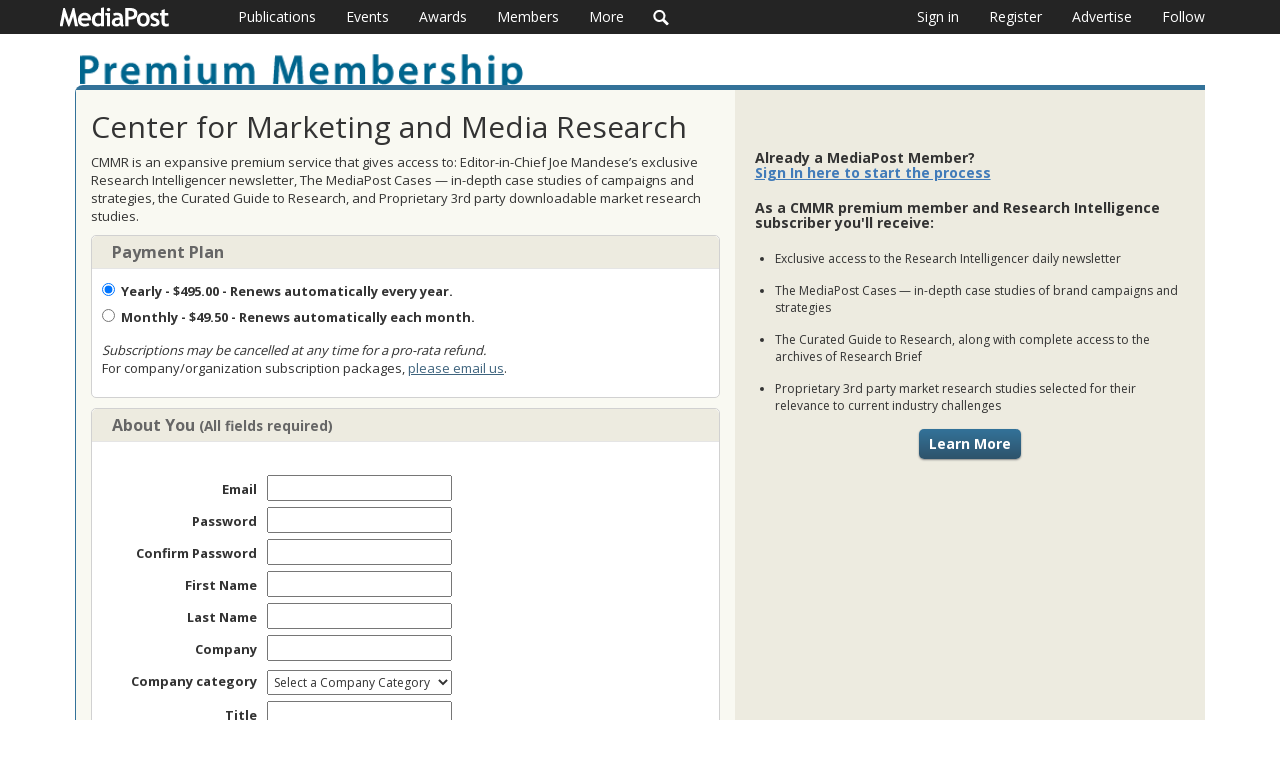

--- FILE ---
content_type: text/html; charset=utf-8
request_url: https://www.google.com/recaptcha/api2/anchor?ar=1&k=6LceDHcUAAAAAK7Ibk1qI_QMmQfLDWjgU1RE9mPW&co=aHR0cHM6Ly93d3cubWVkaWFwb3N0LmNvbTo0NDM.&hl=en&v=PoyoqOPhxBO7pBk68S4YbpHZ&size=normal&anchor-ms=20000&execute-ms=30000&cb=40faxhujthr8
body_size: 49333
content:
<!DOCTYPE HTML><html dir="ltr" lang="en"><head><meta http-equiv="Content-Type" content="text/html; charset=UTF-8">
<meta http-equiv="X-UA-Compatible" content="IE=edge">
<title>reCAPTCHA</title>
<style type="text/css">
/* cyrillic-ext */
@font-face {
  font-family: 'Roboto';
  font-style: normal;
  font-weight: 400;
  font-stretch: 100%;
  src: url(//fonts.gstatic.com/s/roboto/v48/KFO7CnqEu92Fr1ME7kSn66aGLdTylUAMa3GUBHMdazTgWw.woff2) format('woff2');
  unicode-range: U+0460-052F, U+1C80-1C8A, U+20B4, U+2DE0-2DFF, U+A640-A69F, U+FE2E-FE2F;
}
/* cyrillic */
@font-face {
  font-family: 'Roboto';
  font-style: normal;
  font-weight: 400;
  font-stretch: 100%;
  src: url(//fonts.gstatic.com/s/roboto/v48/KFO7CnqEu92Fr1ME7kSn66aGLdTylUAMa3iUBHMdazTgWw.woff2) format('woff2');
  unicode-range: U+0301, U+0400-045F, U+0490-0491, U+04B0-04B1, U+2116;
}
/* greek-ext */
@font-face {
  font-family: 'Roboto';
  font-style: normal;
  font-weight: 400;
  font-stretch: 100%;
  src: url(//fonts.gstatic.com/s/roboto/v48/KFO7CnqEu92Fr1ME7kSn66aGLdTylUAMa3CUBHMdazTgWw.woff2) format('woff2');
  unicode-range: U+1F00-1FFF;
}
/* greek */
@font-face {
  font-family: 'Roboto';
  font-style: normal;
  font-weight: 400;
  font-stretch: 100%;
  src: url(//fonts.gstatic.com/s/roboto/v48/KFO7CnqEu92Fr1ME7kSn66aGLdTylUAMa3-UBHMdazTgWw.woff2) format('woff2');
  unicode-range: U+0370-0377, U+037A-037F, U+0384-038A, U+038C, U+038E-03A1, U+03A3-03FF;
}
/* math */
@font-face {
  font-family: 'Roboto';
  font-style: normal;
  font-weight: 400;
  font-stretch: 100%;
  src: url(//fonts.gstatic.com/s/roboto/v48/KFO7CnqEu92Fr1ME7kSn66aGLdTylUAMawCUBHMdazTgWw.woff2) format('woff2');
  unicode-range: U+0302-0303, U+0305, U+0307-0308, U+0310, U+0312, U+0315, U+031A, U+0326-0327, U+032C, U+032F-0330, U+0332-0333, U+0338, U+033A, U+0346, U+034D, U+0391-03A1, U+03A3-03A9, U+03B1-03C9, U+03D1, U+03D5-03D6, U+03F0-03F1, U+03F4-03F5, U+2016-2017, U+2034-2038, U+203C, U+2040, U+2043, U+2047, U+2050, U+2057, U+205F, U+2070-2071, U+2074-208E, U+2090-209C, U+20D0-20DC, U+20E1, U+20E5-20EF, U+2100-2112, U+2114-2115, U+2117-2121, U+2123-214F, U+2190, U+2192, U+2194-21AE, U+21B0-21E5, U+21F1-21F2, U+21F4-2211, U+2213-2214, U+2216-22FF, U+2308-230B, U+2310, U+2319, U+231C-2321, U+2336-237A, U+237C, U+2395, U+239B-23B7, U+23D0, U+23DC-23E1, U+2474-2475, U+25AF, U+25B3, U+25B7, U+25BD, U+25C1, U+25CA, U+25CC, U+25FB, U+266D-266F, U+27C0-27FF, U+2900-2AFF, U+2B0E-2B11, U+2B30-2B4C, U+2BFE, U+3030, U+FF5B, U+FF5D, U+1D400-1D7FF, U+1EE00-1EEFF;
}
/* symbols */
@font-face {
  font-family: 'Roboto';
  font-style: normal;
  font-weight: 400;
  font-stretch: 100%;
  src: url(//fonts.gstatic.com/s/roboto/v48/KFO7CnqEu92Fr1ME7kSn66aGLdTylUAMaxKUBHMdazTgWw.woff2) format('woff2');
  unicode-range: U+0001-000C, U+000E-001F, U+007F-009F, U+20DD-20E0, U+20E2-20E4, U+2150-218F, U+2190, U+2192, U+2194-2199, U+21AF, U+21E6-21F0, U+21F3, U+2218-2219, U+2299, U+22C4-22C6, U+2300-243F, U+2440-244A, U+2460-24FF, U+25A0-27BF, U+2800-28FF, U+2921-2922, U+2981, U+29BF, U+29EB, U+2B00-2BFF, U+4DC0-4DFF, U+FFF9-FFFB, U+10140-1018E, U+10190-1019C, U+101A0, U+101D0-101FD, U+102E0-102FB, U+10E60-10E7E, U+1D2C0-1D2D3, U+1D2E0-1D37F, U+1F000-1F0FF, U+1F100-1F1AD, U+1F1E6-1F1FF, U+1F30D-1F30F, U+1F315, U+1F31C, U+1F31E, U+1F320-1F32C, U+1F336, U+1F378, U+1F37D, U+1F382, U+1F393-1F39F, U+1F3A7-1F3A8, U+1F3AC-1F3AF, U+1F3C2, U+1F3C4-1F3C6, U+1F3CA-1F3CE, U+1F3D4-1F3E0, U+1F3ED, U+1F3F1-1F3F3, U+1F3F5-1F3F7, U+1F408, U+1F415, U+1F41F, U+1F426, U+1F43F, U+1F441-1F442, U+1F444, U+1F446-1F449, U+1F44C-1F44E, U+1F453, U+1F46A, U+1F47D, U+1F4A3, U+1F4B0, U+1F4B3, U+1F4B9, U+1F4BB, U+1F4BF, U+1F4C8-1F4CB, U+1F4D6, U+1F4DA, U+1F4DF, U+1F4E3-1F4E6, U+1F4EA-1F4ED, U+1F4F7, U+1F4F9-1F4FB, U+1F4FD-1F4FE, U+1F503, U+1F507-1F50B, U+1F50D, U+1F512-1F513, U+1F53E-1F54A, U+1F54F-1F5FA, U+1F610, U+1F650-1F67F, U+1F687, U+1F68D, U+1F691, U+1F694, U+1F698, U+1F6AD, U+1F6B2, U+1F6B9-1F6BA, U+1F6BC, U+1F6C6-1F6CF, U+1F6D3-1F6D7, U+1F6E0-1F6EA, U+1F6F0-1F6F3, U+1F6F7-1F6FC, U+1F700-1F7FF, U+1F800-1F80B, U+1F810-1F847, U+1F850-1F859, U+1F860-1F887, U+1F890-1F8AD, U+1F8B0-1F8BB, U+1F8C0-1F8C1, U+1F900-1F90B, U+1F93B, U+1F946, U+1F984, U+1F996, U+1F9E9, U+1FA00-1FA6F, U+1FA70-1FA7C, U+1FA80-1FA89, U+1FA8F-1FAC6, U+1FACE-1FADC, U+1FADF-1FAE9, U+1FAF0-1FAF8, U+1FB00-1FBFF;
}
/* vietnamese */
@font-face {
  font-family: 'Roboto';
  font-style: normal;
  font-weight: 400;
  font-stretch: 100%;
  src: url(//fonts.gstatic.com/s/roboto/v48/KFO7CnqEu92Fr1ME7kSn66aGLdTylUAMa3OUBHMdazTgWw.woff2) format('woff2');
  unicode-range: U+0102-0103, U+0110-0111, U+0128-0129, U+0168-0169, U+01A0-01A1, U+01AF-01B0, U+0300-0301, U+0303-0304, U+0308-0309, U+0323, U+0329, U+1EA0-1EF9, U+20AB;
}
/* latin-ext */
@font-face {
  font-family: 'Roboto';
  font-style: normal;
  font-weight: 400;
  font-stretch: 100%;
  src: url(//fonts.gstatic.com/s/roboto/v48/KFO7CnqEu92Fr1ME7kSn66aGLdTylUAMa3KUBHMdazTgWw.woff2) format('woff2');
  unicode-range: U+0100-02BA, U+02BD-02C5, U+02C7-02CC, U+02CE-02D7, U+02DD-02FF, U+0304, U+0308, U+0329, U+1D00-1DBF, U+1E00-1E9F, U+1EF2-1EFF, U+2020, U+20A0-20AB, U+20AD-20C0, U+2113, U+2C60-2C7F, U+A720-A7FF;
}
/* latin */
@font-face {
  font-family: 'Roboto';
  font-style: normal;
  font-weight: 400;
  font-stretch: 100%;
  src: url(//fonts.gstatic.com/s/roboto/v48/KFO7CnqEu92Fr1ME7kSn66aGLdTylUAMa3yUBHMdazQ.woff2) format('woff2');
  unicode-range: U+0000-00FF, U+0131, U+0152-0153, U+02BB-02BC, U+02C6, U+02DA, U+02DC, U+0304, U+0308, U+0329, U+2000-206F, U+20AC, U+2122, U+2191, U+2193, U+2212, U+2215, U+FEFF, U+FFFD;
}
/* cyrillic-ext */
@font-face {
  font-family: 'Roboto';
  font-style: normal;
  font-weight: 500;
  font-stretch: 100%;
  src: url(//fonts.gstatic.com/s/roboto/v48/KFO7CnqEu92Fr1ME7kSn66aGLdTylUAMa3GUBHMdazTgWw.woff2) format('woff2');
  unicode-range: U+0460-052F, U+1C80-1C8A, U+20B4, U+2DE0-2DFF, U+A640-A69F, U+FE2E-FE2F;
}
/* cyrillic */
@font-face {
  font-family: 'Roboto';
  font-style: normal;
  font-weight: 500;
  font-stretch: 100%;
  src: url(//fonts.gstatic.com/s/roboto/v48/KFO7CnqEu92Fr1ME7kSn66aGLdTylUAMa3iUBHMdazTgWw.woff2) format('woff2');
  unicode-range: U+0301, U+0400-045F, U+0490-0491, U+04B0-04B1, U+2116;
}
/* greek-ext */
@font-face {
  font-family: 'Roboto';
  font-style: normal;
  font-weight: 500;
  font-stretch: 100%;
  src: url(//fonts.gstatic.com/s/roboto/v48/KFO7CnqEu92Fr1ME7kSn66aGLdTylUAMa3CUBHMdazTgWw.woff2) format('woff2');
  unicode-range: U+1F00-1FFF;
}
/* greek */
@font-face {
  font-family: 'Roboto';
  font-style: normal;
  font-weight: 500;
  font-stretch: 100%;
  src: url(//fonts.gstatic.com/s/roboto/v48/KFO7CnqEu92Fr1ME7kSn66aGLdTylUAMa3-UBHMdazTgWw.woff2) format('woff2');
  unicode-range: U+0370-0377, U+037A-037F, U+0384-038A, U+038C, U+038E-03A1, U+03A3-03FF;
}
/* math */
@font-face {
  font-family: 'Roboto';
  font-style: normal;
  font-weight: 500;
  font-stretch: 100%;
  src: url(//fonts.gstatic.com/s/roboto/v48/KFO7CnqEu92Fr1ME7kSn66aGLdTylUAMawCUBHMdazTgWw.woff2) format('woff2');
  unicode-range: U+0302-0303, U+0305, U+0307-0308, U+0310, U+0312, U+0315, U+031A, U+0326-0327, U+032C, U+032F-0330, U+0332-0333, U+0338, U+033A, U+0346, U+034D, U+0391-03A1, U+03A3-03A9, U+03B1-03C9, U+03D1, U+03D5-03D6, U+03F0-03F1, U+03F4-03F5, U+2016-2017, U+2034-2038, U+203C, U+2040, U+2043, U+2047, U+2050, U+2057, U+205F, U+2070-2071, U+2074-208E, U+2090-209C, U+20D0-20DC, U+20E1, U+20E5-20EF, U+2100-2112, U+2114-2115, U+2117-2121, U+2123-214F, U+2190, U+2192, U+2194-21AE, U+21B0-21E5, U+21F1-21F2, U+21F4-2211, U+2213-2214, U+2216-22FF, U+2308-230B, U+2310, U+2319, U+231C-2321, U+2336-237A, U+237C, U+2395, U+239B-23B7, U+23D0, U+23DC-23E1, U+2474-2475, U+25AF, U+25B3, U+25B7, U+25BD, U+25C1, U+25CA, U+25CC, U+25FB, U+266D-266F, U+27C0-27FF, U+2900-2AFF, U+2B0E-2B11, U+2B30-2B4C, U+2BFE, U+3030, U+FF5B, U+FF5D, U+1D400-1D7FF, U+1EE00-1EEFF;
}
/* symbols */
@font-face {
  font-family: 'Roboto';
  font-style: normal;
  font-weight: 500;
  font-stretch: 100%;
  src: url(//fonts.gstatic.com/s/roboto/v48/KFO7CnqEu92Fr1ME7kSn66aGLdTylUAMaxKUBHMdazTgWw.woff2) format('woff2');
  unicode-range: U+0001-000C, U+000E-001F, U+007F-009F, U+20DD-20E0, U+20E2-20E4, U+2150-218F, U+2190, U+2192, U+2194-2199, U+21AF, U+21E6-21F0, U+21F3, U+2218-2219, U+2299, U+22C4-22C6, U+2300-243F, U+2440-244A, U+2460-24FF, U+25A0-27BF, U+2800-28FF, U+2921-2922, U+2981, U+29BF, U+29EB, U+2B00-2BFF, U+4DC0-4DFF, U+FFF9-FFFB, U+10140-1018E, U+10190-1019C, U+101A0, U+101D0-101FD, U+102E0-102FB, U+10E60-10E7E, U+1D2C0-1D2D3, U+1D2E0-1D37F, U+1F000-1F0FF, U+1F100-1F1AD, U+1F1E6-1F1FF, U+1F30D-1F30F, U+1F315, U+1F31C, U+1F31E, U+1F320-1F32C, U+1F336, U+1F378, U+1F37D, U+1F382, U+1F393-1F39F, U+1F3A7-1F3A8, U+1F3AC-1F3AF, U+1F3C2, U+1F3C4-1F3C6, U+1F3CA-1F3CE, U+1F3D4-1F3E0, U+1F3ED, U+1F3F1-1F3F3, U+1F3F5-1F3F7, U+1F408, U+1F415, U+1F41F, U+1F426, U+1F43F, U+1F441-1F442, U+1F444, U+1F446-1F449, U+1F44C-1F44E, U+1F453, U+1F46A, U+1F47D, U+1F4A3, U+1F4B0, U+1F4B3, U+1F4B9, U+1F4BB, U+1F4BF, U+1F4C8-1F4CB, U+1F4D6, U+1F4DA, U+1F4DF, U+1F4E3-1F4E6, U+1F4EA-1F4ED, U+1F4F7, U+1F4F9-1F4FB, U+1F4FD-1F4FE, U+1F503, U+1F507-1F50B, U+1F50D, U+1F512-1F513, U+1F53E-1F54A, U+1F54F-1F5FA, U+1F610, U+1F650-1F67F, U+1F687, U+1F68D, U+1F691, U+1F694, U+1F698, U+1F6AD, U+1F6B2, U+1F6B9-1F6BA, U+1F6BC, U+1F6C6-1F6CF, U+1F6D3-1F6D7, U+1F6E0-1F6EA, U+1F6F0-1F6F3, U+1F6F7-1F6FC, U+1F700-1F7FF, U+1F800-1F80B, U+1F810-1F847, U+1F850-1F859, U+1F860-1F887, U+1F890-1F8AD, U+1F8B0-1F8BB, U+1F8C0-1F8C1, U+1F900-1F90B, U+1F93B, U+1F946, U+1F984, U+1F996, U+1F9E9, U+1FA00-1FA6F, U+1FA70-1FA7C, U+1FA80-1FA89, U+1FA8F-1FAC6, U+1FACE-1FADC, U+1FADF-1FAE9, U+1FAF0-1FAF8, U+1FB00-1FBFF;
}
/* vietnamese */
@font-face {
  font-family: 'Roboto';
  font-style: normal;
  font-weight: 500;
  font-stretch: 100%;
  src: url(//fonts.gstatic.com/s/roboto/v48/KFO7CnqEu92Fr1ME7kSn66aGLdTylUAMa3OUBHMdazTgWw.woff2) format('woff2');
  unicode-range: U+0102-0103, U+0110-0111, U+0128-0129, U+0168-0169, U+01A0-01A1, U+01AF-01B0, U+0300-0301, U+0303-0304, U+0308-0309, U+0323, U+0329, U+1EA0-1EF9, U+20AB;
}
/* latin-ext */
@font-face {
  font-family: 'Roboto';
  font-style: normal;
  font-weight: 500;
  font-stretch: 100%;
  src: url(//fonts.gstatic.com/s/roboto/v48/KFO7CnqEu92Fr1ME7kSn66aGLdTylUAMa3KUBHMdazTgWw.woff2) format('woff2');
  unicode-range: U+0100-02BA, U+02BD-02C5, U+02C7-02CC, U+02CE-02D7, U+02DD-02FF, U+0304, U+0308, U+0329, U+1D00-1DBF, U+1E00-1E9F, U+1EF2-1EFF, U+2020, U+20A0-20AB, U+20AD-20C0, U+2113, U+2C60-2C7F, U+A720-A7FF;
}
/* latin */
@font-face {
  font-family: 'Roboto';
  font-style: normal;
  font-weight: 500;
  font-stretch: 100%;
  src: url(//fonts.gstatic.com/s/roboto/v48/KFO7CnqEu92Fr1ME7kSn66aGLdTylUAMa3yUBHMdazQ.woff2) format('woff2');
  unicode-range: U+0000-00FF, U+0131, U+0152-0153, U+02BB-02BC, U+02C6, U+02DA, U+02DC, U+0304, U+0308, U+0329, U+2000-206F, U+20AC, U+2122, U+2191, U+2193, U+2212, U+2215, U+FEFF, U+FFFD;
}
/* cyrillic-ext */
@font-face {
  font-family: 'Roboto';
  font-style: normal;
  font-weight: 900;
  font-stretch: 100%;
  src: url(//fonts.gstatic.com/s/roboto/v48/KFO7CnqEu92Fr1ME7kSn66aGLdTylUAMa3GUBHMdazTgWw.woff2) format('woff2');
  unicode-range: U+0460-052F, U+1C80-1C8A, U+20B4, U+2DE0-2DFF, U+A640-A69F, U+FE2E-FE2F;
}
/* cyrillic */
@font-face {
  font-family: 'Roboto';
  font-style: normal;
  font-weight: 900;
  font-stretch: 100%;
  src: url(//fonts.gstatic.com/s/roboto/v48/KFO7CnqEu92Fr1ME7kSn66aGLdTylUAMa3iUBHMdazTgWw.woff2) format('woff2');
  unicode-range: U+0301, U+0400-045F, U+0490-0491, U+04B0-04B1, U+2116;
}
/* greek-ext */
@font-face {
  font-family: 'Roboto';
  font-style: normal;
  font-weight: 900;
  font-stretch: 100%;
  src: url(//fonts.gstatic.com/s/roboto/v48/KFO7CnqEu92Fr1ME7kSn66aGLdTylUAMa3CUBHMdazTgWw.woff2) format('woff2');
  unicode-range: U+1F00-1FFF;
}
/* greek */
@font-face {
  font-family: 'Roboto';
  font-style: normal;
  font-weight: 900;
  font-stretch: 100%;
  src: url(//fonts.gstatic.com/s/roboto/v48/KFO7CnqEu92Fr1ME7kSn66aGLdTylUAMa3-UBHMdazTgWw.woff2) format('woff2');
  unicode-range: U+0370-0377, U+037A-037F, U+0384-038A, U+038C, U+038E-03A1, U+03A3-03FF;
}
/* math */
@font-face {
  font-family: 'Roboto';
  font-style: normal;
  font-weight: 900;
  font-stretch: 100%;
  src: url(//fonts.gstatic.com/s/roboto/v48/KFO7CnqEu92Fr1ME7kSn66aGLdTylUAMawCUBHMdazTgWw.woff2) format('woff2');
  unicode-range: U+0302-0303, U+0305, U+0307-0308, U+0310, U+0312, U+0315, U+031A, U+0326-0327, U+032C, U+032F-0330, U+0332-0333, U+0338, U+033A, U+0346, U+034D, U+0391-03A1, U+03A3-03A9, U+03B1-03C9, U+03D1, U+03D5-03D6, U+03F0-03F1, U+03F4-03F5, U+2016-2017, U+2034-2038, U+203C, U+2040, U+2043, U+2047, U+2050, U+2057, U+205F, U+2070-2071, U+2074-208E, U+2090-209C, U+20D0-20DC, U+20E1, U+20E5-20EF, U+2100-2112, U+2114-2115, U+2117-2121, U+2123-214F, U+2190, U+2192, U+2194-21AE, U+21B0-21E5, U+21F1-21F2, U+21F4-2211, U+2213-2214, U+2216-22FF, U+2308-230B, U+2310, U+2319, U+231C-2321, U+2336-237A, U+237C, U+2395, U+239B-23B7, U+23D0, U+23DC-23E1, U+2474-2475, U+25AF, U+25B3, U+25B7, U+25BD, U+25C1, U+25CA, U+25CC, U+25FB, U+266D-266F, U+27C0-27FF, U+2900-2AFF, U+2B0E-2B11, U+2B30-2B4C, U+2BFE, U+3030, U+FF5B, U+FF5D, U+1D400-1D7FF, U+1EE00-1EEFF;
}
/* symbols */
@font-face {
  font-family: 'Roboto';
  font-style: normal;
  font-weight: 900;
  font-stretch: 100%;
  src: url(//fonts.gstatic.com/s/roboto/v48/KFO7CnqEu92Fr1ME7kSn66aGLdTylUAMaxKUBHMdazTgWw.woff2) format('woff2');
  unicode-range: U+0001-000C, U+000E-001F, U+007F-009F, U+20DD-20E0, U+20E2-20E4, U+2150-218F, U+2190, U+2192, U+2194-2199, U+21AF, U+21E6-21F0, U+21F3, U+2218-2219, U+2299, U+22C4-22C6, U+2300-243F, U+2440-244A, U+2460-24FF, U+25A0-27BF, U+2800-28FF, U+2921-2922, U+2981, U+29BF, U+29EB, U+2B00-2BFF, U+4DC0-4DFF, U+FFF9-FFFB, U+10140-1018E, U+10190-1019C, U+101A0, U+101D0-101FD, U+102E0-102FB, U+10E60-10E7E, U+1D2C0-1D2D3, U+1D2E0-1D37F, U+1F000-1F0FF, U+1F100-1F1AD, U+1F1E6-1F1FF, U+1F30D-1F30F, U+1F315, U+1F31C, U+1F31E, U+1F320-1F32C, U+1F336, U+1F378, U+1F37D, U+1F382, U+1F393-1F39F, U+1F3A7-1F3A8, U+1F3AC-1F3AF, U+1F3C2, U+1F3C4-1F3C6, U+1F3CA-1F3CE, U+1F3D4-1F3E0, U+1F3ED, U+1F3F1-1F3F3, U+1F3F5-1F3F7, U+1F408, U+1F415, U+1F41F, U+1F426, U+1F43F, U+1F441-1F442, U+1F444, U+1F446-1F449, U+1F44C-1F44E, U+1F453, U+1F46A, U+1F47D, U+1F4A3, U+1F4B0, U+1F4B3, U+1F4B9, U+1F4BB, U+1F4BF, U+1F4C8-1F4CB, U+1F4D6, U+1F4DA, U+1F4DF, U+1F4E3-1F4E6, U+1F4EA-1F4ED, U+1F4F7, U+1F4F9-1F4FB, U+1F4FD-1F4FE, U+1F503, U+1F507-1F50B, U+1F50D, U+1F512-1F513, U+1F53E-1F54A, U+1F54F-1F5FA, U+1F610, U+1F650-1F67F, U+1F687, U+1F68D, U+1F691, U+1F694, U+1F698, U+1F6AD, U+1F6B2, U+1F6B9-1F6BA, U+1F6BC, U+1F6C6-1F6CF, U+1F6D3-1F6D7, U+1F6E0-1F6EA, U+1F6F0-1F6F3, U+1F6F7-1F6FC, U+1F700-1F7FF, U+1F800-1F80B, U+1F810-1F847, U+1F850-1F859, U+1F860-1F887, U+1F890-1F8AD, U+1F8B0-1F8BB, U+1F8C0-1F8C1, U+1F900-1F90B, U+1F93B, U+1F946, U+1F984, U+1F996, U+1F9E9, U+1FA00-1FA6F, U+1FA70-1FA7C, U+1FA80-1FA89, U+1FA8F-1FAC6, U+1FACE-1FADC, U+1FADF-1FAE9, U+1FAF0-1FAF8, U+1FB00-1FBFF;
}
/* vietnamese */
@font-face {
  font-family: 'Roboto';
  font-style: normal;
  font-weight: 900;
  font-stretch: 100%;
  src: url(//fonts.gstatic.com/s/roboto/v48/KFO7CnqEu92Fr1ME7kSn66aGLdTylUAMa3OUBHMdazTgWw.woff2) format('woff2');
  unicode-range: U+0102-0103, U+0110-0111, U+0128-0129, U+0168-0169, U+01A0-01A1, U+01AF-01B0, U+0300-0301, U+0303-0304, U+0308-0309, U+0323, U+0329, U+1EA0-1EF9, U+20AB;
}
/* latin-ext */
@font-face {
  font-family: 'Roboto';
  font-style: normal;
  font-weight: 900;
  font-stretch: 100%;
  src: url(//fonts.gstatic.com/s/roboto/v48/KFO7CnqEu92Fr1ME7kSn66aGLdTylUAMa3KUBHMdazTgWw.woff2) format('woff2');
  unicode-range: U+0100-02BA, U+02BD-02C5, U+02C7-02CC, U+02CE-02D7, U+02DD-02FF, U+0304, U+0308, U+0329, U+1D00-1DBF, U+1E00-1E9F, U+1EF2-1EFF, U+2020, U+20A0-20AB, U+20AD-20C0, U+2113, U+2C60-2C7F, U+A720-A7FF;
}
/* latin */
@font-face {
  font-family: 'Roboto';
  font-style: normal;
  font-weight: 900;
  font-stretch: 100%;
  src: url(//fonts.gstatic.com/s/roboto/v48/KFO7CnqEu92Fr1ME7kSn66aGLdTylUAMa3yUBHMdazQ.woff2) format('woff2');
  unicode-range: U+0000-00FF, U+0131, U+0152-0153, U+02BB-02BC, U+02C6, U+02DA, U+02DC, U+0304, U+0308, U+0329, U+2000-206F, U+20AC, U+2122, U+2191, U+2193, U+2212, U+2215, U+FEFF, U+FFFD;
}

</style>
<link rel="stylesheet" type="text/css" href="https://www.gstatic.com/recaptcha/releases/PoyoqOPhxBO7pBk68S4YbpHZ/styles__ltr.css">
<script nonce="aQdqP_cvMdUG35b8oPseKQ" type="text/javascript">window['__recaptcha_api'] = 'https://www.google.com/recaptcha/api2/';</script>
<script type="text/javascript" src="https://www.gstatic.com/recaptcha/releases/PoyoqOPhxBO7pBk68S4YbpHZ/recaptcha__en.js" nonce="aQdqP_cvMdUG35b8oPseKQ">
      
    </script></head>
<body><div id="rc-anchor-alert" class="rc-anchor-alert"></div>
<input type="hidden" id="recaptcha-token" value="[base64]">
<script type="text/javascript" nonce="aQdqP_cvMdUG35b8oPseKQ">
      recaptcha.anchor.Main.init("[\x22ainput\x22,[\x22bgdata\x22,\x22\x22,\[base64]/[base64]/bmV3IFpbdF0obVswXSk6Sz09Mj9uZXcgWlt0XShtWzBdLG1bMV0pOks9PTM/bmV3IFpbdF0obVswXSxtWzFdLG1bMl0pOks9PTQ/[base64]/[base64]/[base64]/[base64]/[base64]/[base64]/[base64]/[base64]/[base64]/[base64]/[base64]/[base64]/[base64]/[base64]\\u003d\\u003d\x22,\[base64]\\u003d\x22,\x22wrrDvMOZbylBwrw/woZgSMKSXsO5ZsOiUFR1XsKTCSvDm8OsTcK0fCZ1wo/DjMO9w7/[base64]/WcOVeF3Ctz7DpsOrwrbDn8Ojw5Y9w7DCvjJAwr5SwrLDqMKAZDYTBMKtS8OeXMOdwrTDvcOew6vCrkfDlgNCIMOsAMKYb8KAHcOVw5HDhX0YwqbCk25ewp8ow6Mhw6XDgcKywpnDq0/Com/DmMObOTrDmj/CkMOtPWB2w51kw4HDs8Ofw75GEh/Cg8OYFm5pDU8GBcOvwrtpwqR8IAtww7dSwrrClMOVw5XDu8O2wq9oV8KVw5RRw43DjMOAw65bbcOrSAjDlsOWwodKKsKBw6TCtMOabcKXw59Mw6hdw7lvwoTDj8KLw546w4TCr0XDjkgfw67Duk3Chjx/WFHCuGHDhcOzw6zCqXvCpMKXw5HCq33DtMO5dcO1w6vCjMOjahd+woDDt8OhQEjDpX1ow7nDiQwYwqA3EWnDuiBew6keGS3DpBnDrkfCs1FiFkEcFcO3w41SJMKxDSLDncOLwo3DocOVesOsacKkwpPDnSrDvcOCdWQ/w5vDry7DqcKFDMOeIMOiw7LDpMKKP8KKw6nClsOJccOHw6zCi8KOwoTCjcOlQyJ4w77DmgrDhsK6w5xUZMKWw5NYcsOgH8OTFAbCqsOiPMOibsO/wrQqXcKGwpTDpXR2wrY9Ej81MMOuXxLCiEMEJ8OTXMOow4/DiTfCkn/Dv3kQw77Cjnk8wqjCsD56NQnDpMOew6oew5NlGjnCkWJMwoXCrnYMFnzDl8O4w4bDhj9zTcKaw5Ukw5/ChcKVwrLDqsOMMcKSwrgGKsOJecKYYMO7F2omwp7Ci8K5PsKCaQdPBsOgBDnDrMOLw40veBPDk1nCqSbCpsOvw5zDtxnCshHCvcOWwqsHw6JBwrUywrLCpMKtwpXCuyJVw493fn3DvcK7wp5lUX4ZdG53VG/DmcKKTSAuPxpAasOPLsOcL8K1aR/Cl8OjKwDDscKfO8KTw6DDkAZ5KT0CwqgHV8OnwrzChRl6AsKaTDDDjMO2wolFw70IEMOHAS7DuQbChgMWw70rw6XDj8KMw4XCvHwBLn9gQMOCKcOLO8Olw4fDsTlAwp/CrMOveQ09ZcOwSsOGwobDscOwN0DDgMKww6ETw6EGRCDDgMKgQgfCi0R1w6rDn8KGYsKhwr3Cs2Iuw7DDp8KiCsO/PMOIwqYhAWbCnggoOGdmwrXCrQY2DMK8wpHCoRbDgMOlwpwCC1zCuETCvcOVwrlcKWpQwqcwc1TCpEDCksK9eCsywqHDjDN6THEIU3Jiey7DgBdYw7UNw5l4KcK9w7hVecOKW8KGw5A0w6YfSz1Qw7zDnG1Iw7BdHcOow4o6wqnDs3XCtRMZc8Kpw71kwoRjZsOkwr/DiyDDpxvDjsKVw7jDlUVTBw90wp/Dny9kw57Cty/[base64]/CngNadcK+w5U9w5oMw5gNwqlWwpoZS1BEG1ZmVcK/w5rDu8Ope1/CgXvCl8Oaw4Z2wpnCp8KdMQPCkWJOYcOlG8OFIBvDkCoLHMOOMzLClWLDuRYtwrRiWHjDljJ6w5QqQzvDkEDDs8KMYinDuE7DkjPDhsOPFXYNNkAgwq0OwqADwrJhTSpTw4HCgsK/[base64]/E1PCr8OzeMO6aE7Cl8O/Qi3CrT7DoC4+w4jCgW8zaMK6wpvCp0VcGys+wqrDq8KvRVYrO8OoTcKKw5DCuSjDm8OfP8KWw4Edw47CgcKkw4vDhwfDr37DtcOqw5TCg2PCn1LChMKBw64cw4pKwoNCcRMBw5rDs8Kcw7gPwprDlsKnd8OtwrpsDsO2w6shB1LCg3tEw7FMw7kzw7QTwrHCnMObC2/CiUPDjD3CpRnDhcKtwrHCucO5bMOtVsOsTHtlw6tMw5bCpXLDtMO/JsOCw75ow7XDjip/FxHDrg3Cng5AwojDsRkUDxDDu8K2bT5gw6psYcKeNHvClDpcFMOtw7p5w7PDlsK/RQDDkcKGwrJ5IMOSemjDkyQcwoBrw5J3G0stwpDDpsORw7kSKH9pOC/[base64]/w5d1wol0DGzDlsOvMMKXRcKWJ3FFwp7CsVZRAz7Cs3I5BMKOAyh0wqfDqMKfKWjDk8KyEsKpw6fDq8OiGcO9woU+wqrCscKfPMOWw4jCsMKYRMKjA2/CkyLDhjBjXsKDw6/CvsO8w71JwoEGa8OMwoxvHzXDgxtbO8OKGMKUWRVPw6JCcsOXdMKAwqTCksOFwplWTD3CicKswrrCrBzCvSvCqMObS8OlwqbDoDrDuH/DtzfCq2Afw6hKWsOrw6LDscOdw4Yhw57DscOvcywrw41bSsOLQ0xywoEdw4fDtmxedHXCvzbCgcKhwrpOZsKtwrE3w7obw7DDm8KHNXtywp3Cj0YsXsKBP8O+EMOwwpTChEgmVsK4wrrCl8O/J0hww7rDlcOXwr1obMONwovCkmYeY1nDiRDDo8Opw5guw4TDsMKgwq7DkTrDiETDvyDDmsOfwo9hwqBrHsK/wrBcDg0Ja8KyCERvK8KAwo1LwrPCiA7DkW/DqGLCkMKgwqnDvkzDicKKwpzDvWfDqcO/w77ChHk5w490w4J5w4gkd3gQR8KTw60owonCk8OgwqzDicKYYS7CvsKmZhcvAcK2b8OcccK6w59SJsKmwpc/IzTDlcK7wrLCkUNowqrDhXPDtDjCoGsMDFYwwrXDqUnDn8KfY8Omw4khDsK1G8OrwrHCpkxbcGIXPsKdwqlYwpx/wq8Iw6fDsBbDpsOnw4Qmw47Dg2MRw5ZHKsOGIWLCg8Kzw57CmTvDm8KhwoTCvjJiwoxFwrcIwqZXw6QECMO8M0DCumjDvcOTPF3CqcKwwqvCisO3EBNww7LDmBRicS3DsUvDnlhhwqk2wonDicOcLBtrw4cDQMKIOhvCsEVFdsOmwpzDqzrDtMOnwqkmBA/[base64]/w5QPwoozw74AEsOZf8Kgw4A8w5c/YXDCqMOtw7xvwqPCqSsLw4ATQMK9wp3DlcKheMOma1vDm8OUw6DDlyE8dk4Nw40BD8ODD8OGRBPCk8OBw4fDpcO5QsObMlwAOWZHw4vClxwcw6fDiRvChU8VwoPClcOuw5vDki/Dg8KxBU5MN8O7w6HDqnN4wo3DmMO6wqHDnMKZGjHCo3pmciZlMFbCm0TCmGnDmlM7wqoUw4bDvMONV0Egw4rDi8O3w7o4QwrDq8KSeMOXYcOxNMKSwpd6KEINw5BMw53DgUHDuMKMU8KKw73CqsK/[base64]/DtCFodFXCgMK9cCvCrQE1wpNoPMONWMKbw5/DncOtwpl7wp/CvhLCncK7wrHCmXkHw7LCk8OCwrE1wq13M8OYw5UNL8O0SSUTwojChsOfw6gNwoxlwrDCu8KvY8O7OMOGHsKXAMKuw752cFPDrkbDgMK/[base64]/CpWHDhkxtRsOGwrZ7T8OUwq0uRz7DikYjw7XDjsKZC8KsU8KxC8OjwovChsKiwrkUwp5KQMOHdk/[base64]/CrkTChHjCijLDnmgrwpR0w7jCtF3CqyYcc8OSYH07w43CocOtEnDCq2/[base64]/[base64]/wprDqsOQwqBudBNLATBaw5zCsSdkw78HICLDjy3ClMOWEMOww6LCqg9vPRrCs1/DlhjDisKNIMOsw4nDujvDqg3DkMOhMVYmW8KBPsKPamQaDBBKwo3DumlIw7TCjsKdwqkdw5XCpcKKwqkqF0pDH8OLw6rDjCVpHsOmSjI7ATAZw4spJcKGwqnDuDRDJhVXX8K9wrpKwqZBw5DCnsOvwqMicMO4M8O5E3/CsMKXwoNGOsKMNB86YsONMnLDjHsIwroPJcKpRcOewp9UYi4uVMKLWzjDvgNmdz7Ck33ClRd2DMOBw43CtMOTWBxowoUXw6dRw6N7TxELwoMMwpbCmX3DjcOyYHAUTMOHPmZ1w5MLXyISAixCWycaScKgd8KTN8OSLg/DoC/CsHVCwolUVSgZwozDtsKPwo/Ci8Kzfm3Dghtbwql2w4JUc8KHVlvDkFsQaMOSQsKMwqnCocKsUSpUGsOQa1hEw5HDrWluMjtnZxAQa2gxecKkTcKIwqIrBcO1C8OdPMKPBMO0P8OhI8KZGMO2w4IlwrMRasO0w6RFVVM/[base64]/Ck8K2D8KKJAhBwp/Cr8OvC8KJw7AqwoxeLx4Aw4jCuyJfc8OaLMKzZzIKw6o5wrnCj8OaGcKqw4psPcK2CsK4HGVxwq/CnMODHsKPGMOXccOrEsKPRcKlRjEkHcK/w7ohw6fCq8OFw4JnGUDCrsOUw4vDtypyTU5vw5PCuzkLw4XDszHDgMKWwptCYCPCosOlPD7Dg8KER0vCqlHCgkZjaMO2w5TDucKrwpJuLMKnecK8wpMiw6nCtlpcScOtScO+DCM6w7nDjVZiw5YuFMKuAcOoBXLCqXwnM8KXwrbCvjfDuMO7ZcOOOnozByE/w4cGdx3DpFlow73DmWLDgFxaOnDCnwrDrsKaw44Nw5nCssKbFsOIRHxHX8Opw7I1NUfDtsKCOMKTwr/CgT9JF8Okw4ovf8KTwqACUgNwwrR7wqfDhhVddMOuwqHDlcOBFsOzwqhGwrU3wro6w5MhdBkjw5HCmcOifyvCjTovesOUEsOVHsKnw5APJhDDrcOkw4XClsKOw47CuGnCtj/CmgnDvlzDvTrDg8Oew5bDt2zCn0lVR8KtwpnChB7CnGfDunc+w7INwrTDqMKMwpHDojk3X8OVw77Dg8KHI8OVwoLDg8Kzw4nCgxFAw49Fw7Q0w5J0wpbChzNAw5FRBXrDkMOiO27DpVjDp8OLQ8Ohw4tFw6RGOMO1wqHDmcOFFV7CtTgvQhzDjBh/wo88w5zDvF4hGlvCjGwlRMKBcGRJw799D3RewoLDkcKgKmZ/[base64]/[base64]/w7rCrcKBNsOfwofDhAXDkyrCviXDiHBqeMKiPcKmYQfDqcOYfVguwp/CoC7CjjotwqPDlMOPw60gwoPCnsOAP8KsfsKkEMOQwporG3nCuS9mfBnDocOKehkrDsK8woJVwqcYSsOaw7RTw7B0wpocWMOgHcKMw6FtXXM9w4lPwofDqsOBfcOONj/CtMO3woRYw7/Dr8OcacOPw5TCuMOdwrQjwqjCrcOCFVHDjE52wrHCjcOpempLX8OtKWzDt8KIwodWw4vDmsKAwosaw6fCp3oWw4ozwqM/wpBJSRjCqXfDrX/ChE3CksOHZFDClXJMYcOaTTPCmMOpw5A8KiRMSVxyJcO6w57CtsO3MXXCtg8fCS8qfn3DrQZ0Rg4VBxIWf8KTNV/[base64]/[base64]/Cvl3DnmbDtDsRBQvDrynCql1KYikQw6vDqMKFRU/[base64]/[base64]/aXMUAC95wpBhe1LDvCMOw7TDs8OUUGoqMcKWF8KCSVVRwoDDulldRUpfF8KLw6rDkD4Uw7Fiw7I7R2jDqkfCosKAHcKuwoXDlsOGwpjDgsOOMR/[base64]/X2HDtsKrTx7Dm2EEV8OUwpLChsO8w4DDqsOTwrhowpPDocKZwotSw73DlMOBwqXCl8OAdhYVw4bCr8K7w6nDqDsLZQIzw6LCmMOaR0HDgEHCo8OuU2HDvsOtOcKaw7jDicOdw57DgcOKwql2wpA6wq1OwpvDmg3CmXbDjn7DmMK/w6bDoz5QwpNFUcKdKsOMG8OzwpvDg8Kna8KewpJ5LzRUPMKgPcOiw6odwqZtVsKXwps5WQVSwo11dcKMwpESw4bDjWtlexHDlcOKwqzDucOSKDHCmsOEwr4Zwpovw4NwOMOIbUZ6CsKQZcO/[base64]/[base64]/DnMKSCl4Ww4kUfsObw5sxwrc7w7bDu1XDgGB3w7cZwqM4w6XDg8O0wq/DscOEw4B+LsOIw4zCoD/DiMOhekDDv1DDrsO/WybCt8KhaUPDmMKuwoo3BXkrwqPDrzM9acOlCsOFwp/[base64]/[base64]/CqU/Cq0HDqkt/[base64]/RBxOw7bCr8Kzw6XDkmPDhhTDq1Vew69zwqVIwrvCqjl7wprDhhoyCcKowr5pwpbCrcKww4MwwpUbIsKzWHPDiGxwO8KecQ0awp/DvMORf8OcbF4Bw45wXsK+EsOCw7RHw7bChMOycw1Dw7EawrTDuQbCqMO7bMOsCDjDssOjwrJQw70aw6XDvUzDu2d0w7MiLh7DsTgzIsOZwrjDnWkew7/CvsOwQk4Ow4nCtMOyw6vDu8OCFjJSwpEFwqTCmCUhYj7DsTvCgsOhwobCsSBVB8KePcOtw5vDi0vClQHChcKgLgs2w7NsSGvDq8KSCcOow6HDmxHCi8K6w4l/cVd0wp/CmMO8wplgw5DDo0nDlTDDmkA1w5vDsMKAw4zDgsKPw6DCoXM9w64/[base64]/wol5F8OVe8KaSnZoY8O0CRMpw4FkwoAUOsK8bMOwwr7ChVfCliU/N8Omwp7DsRs6WsKoUsO+bHUYw7vDgsO9Nl/Dv8ODw6AiUDvDq8K4w6Jzf8KJQDLDn3lbwoIvwp3DocO+f8OWwrfCuMKHwpDCvTZew7LCjcK6NRPDg8Olw7VXBcKkTxIwIMKiXsOMw6TDn3IhfMOmdsO4w4/CuBvCh8OOUsOeIRnCr8KIeMKCw5ccX3oDZcKBZsOvw5bCpMKxwpkybcK3WcKcw74Pw47DgsKAEmbClAwfwqZCVGp5w53CiwLCgcO2PEdSwq9dMUrDqMKtw7/CgcOkw7fCgMKvwojCrnUowqDDkEDCksK4w5Qra1XCg8O3woXClMKNwoRpwrHDnRwUWEfDrDXCrA19aFTCv3kNwr3DuAcSOsK4Ml5WJcKYwqXDr8Kdw7XCmWdsHMOjI8OrDcO8wod3JMKQK8KRwp/[base64]/[base64]/Cpj8bEFDDnsOHTkzCtAbDg8KLOjvCvcKdw63CqsKGIVhwJSNfIcKVwpIPBx7CpF1Qw4jDnXZWw5VxwpXDoMOiJ8OIw4zDpcKLWHnCnsK7AMKRwqZswrLDsMKiLk3Dpksdw4DDg2oCSMKpUxpAw4bCiMOvwojDnMKyMXfCqDsFccOmDcK/T8OWw5Y+DjPDosKNw7HDr8O6wp3Cm8Kkw4M6OMKBwqbDnsOyfSvCu8KyfMORw7VowpjCssOSwqV5N8KvGcKkwrI9wrXCo8K+Rn/Dv8K/w7PDpHsewpEYQMKywqNZU2zCnMKPGUQYw4nCkUJAwoXDm1LCrzvDozDCkDlewo/DpMOTwpHClcOQwoc1R8OiTMOIVMK5O0XCtMKfB3R+wqzDuV9twoI3ez4POm1Xw4/CqsOZw6XDssK5w74Jw4M/UBcJwqpedg3CtcOIw77Dk8Kww4LCqh7Du0A1w5fCosOxHcOuTQnDphDDpXPCp8OidAESQUvCq3PDlcKBwqtGST5yw5DDkxgZRgLCqHzDlS4wVzbCn8KFUsOqahN3woZ3OcOtw6ESfi0wYcOHwo/[base64]/CgGPCmsOcw4rCgMKWw47Dk8KAw7HCp8KLwrEOw4hXwqTDj8KZQ0bCrcKrLzwlw5hMP2Uxw77DjQ/CsVLDqcKhw4JoSSXCgXc3worCq2bDqsK8NMK+fcK2YTHCjcKEFV3DmlcTZ8KTXcK/w58ww50FFgp4wp1Lw6wwSMONEsKnw5VVFMOxwpjCh8KjPBEEw652w4/Dgy18worDkMKqECjDk8Kgw5sjG8K3T8Kcw5bDsMKNXcOyYH9RwrJtfcOvIcKzwonDkwxhwqdhNQNdwrnDg8K2KcO1wr4Yw5vCrcOdwrDChQF2L8KyXsORLxnDrH3Cl8OOw6TDjcKfwrTDisOIBHVOwpZPTDZAecOpPgTDhsOhScKAFsKFw7LChE/Dnwt2w5wnw6FsworCqnxsI8KNwprDqVUbw5xVGcOpw6vCtMOhwrVRAMKhZyJEw7XCusKqZ8KML8K0f8O2w54Qwr/DkSUgw6R3UwNrwpPCqMKrwqjDhDVwRcOLwrHDg8KlVsKSOMOWdmc/w7JbwoXCq8Kgw6jDg8OGPcOrw4dewqMORMOLw4TCik0fbcOfA8ObwpRhDlPDh3/Du3HDo0TDrsO/w5pHw6fDi8Oew71bDhXCjzvDszVqw5RDU3XClVrCn8Klw4xiLEA0wonCncKBw5rCiMKuGDoKw6Ijwph5IxNXacKoRR/[base64]/wpwPwoINw6hywqxkR2DDki/CrQHDqnRGw6/DisOqYcOcw4zCgMKzwprCr8OMwprDncK4w7jCr8OdHXRjfkl2woDCgy9/aMKvFcOMD8OEwrU/[base64]/CcOcbsKyw6gfT2DDtH/CunXCgcOHRhh/RRM9w6rCq2k5LMKPwrxswqNdwrfDv0fDocOcdMKdW8KpC8OHwpcBwqoaTEkzHmZHwrU4w75Cw70cTDXDisK0NcOBw7hZw4/CtcKiw67CqExKwqXDh8KfC8Kxw4vCgcKeCGnCuwfDr8K8wpnDlsKNf8O7KSLCk8KFwqPDmQ7CucO6NlTCkMK6aUsWw7Uxw4/[base64]/CkcOmHzocwqQSKSQ/FmwYw6zClsOywqB8woDCvMOjEcOaCsK4JA/DvMK0ZsOtKMO4wpRUAiLCtcOJMcO7B8KSwoZhMwd4wprDlHEJE8OOwoDDq8KDwohTwrHCkChOBSZBDsKDPsOYw4Y+wpAgbsKIRG9ewr/Cj0HDrnXCgsKEw4nDjcOdwqwbw6Y9DMOXw47DisKjf2vDqC4TwqjCpVoFw7lsW8OoZ8OhM1hUw6Z/[base64]/DqxTDmMO5woBXw4DCpcKfwphJwqUUwpUxwpRSwqTClMKIbx/DhTDCmzvCg8OnUsOaacOHIcOHb8OjIMKKAgZlZzbCmsKkM8OjwqMUOEYvB8O0wrVMP8OLYsOxOMKAwr/CmsOcwpAoe8OqEXrCnCfCvGHCt3rDpmtswo5IZVECFsKGw7/DqT3DtnAUwpnCrkLCpcOqKsK5w7BSwqvDrMOCwpFMwqvDicKZw7hewotxwpjDlsKDwpzDgj/ChA/Cp8OFLh/DicKZV8OlwqPCnn7Dt8Kqw7RNWcKSw6c7HcOnTsO4woMGEMOWw4jDmsO+RmnCgHLDvkMhwqsVXk5hJUTDvVbClcONKAtnw44UwrBVw7vDqMKKwoohPMKIwqlVwrYgwp/Chz3DnW3CrMKGw7PDk2vCoMODw43ClSXCpcKwT8KGEF3CgGvCsgTDmsOuKgd2wonDi8Kpw7MZUVBIwpXDniTDu8OYf2fCicOiw6/DpcKpw6rCkMO4wpBNwqbDv13Cui/DvljDjcKkHizDoMKbFcOYfsO2NG1Lw5fDjmbCgQlSw4TDiMO6w4ZXL8KYfDZ9HcOvw4MswqLDhcKKQ8KhIjZ/wpnCqHjDjk5rMT3DkMOuwqhNw6ZDwonDn3/Cm8O3QcO3w70+OsKiX8KZw4TDujIYOsKHEFnCpDDDujczQ8O2w4vDtEoETcKzwo5lKcOaXDbCvsOePMKrE8OSFCTDvsOAG8O/RnIPZEnDn8K2PMKUwr1aECxCwpoDRMKJw6TDq8O0GMKJwqgZQ0HDqG7Cu2ZUDsKCFMOPw4fDjADDqsKWP8OGCHTDosO5WltQVhbCvAPCrMO/w6XCtCDDuXhBw50pdzJ4UVZCWsOowo3DpgvCnWbCqsOYw7Q+wpt/woglRMKlaMOKw5NhBydNYlXDn1ckeMKQwqYAwrLClcOLf8K/wqHCk8OtwqPCnMOzIMKtwox+esOCwo/CisOLwrrDvsOjw4YQMcKsSMOaw6LDjcKZw7h7wrLDo8KoGTohDgFbw6h2aGc/w6o/[base64]/DriRewqApfcOpw7xlWcKuw7HColBIwoA/wpp8wpl+w4vCq1zDkMKxARzDuF7DtcORDhrCosKzRhrCpcOwf082w5TCqljDkMOREsK2HRTCpsKrwrjDrcKXwqDDo1kHUXhbTcKAPXtzwqFJUsOHwp9hBjJHw7/Cu1slOCN6w5jDnMKsK8OGw48Vw4Zqw7diwp7DsmE6ISRMeRBaMEHCn8OBfT4kA1rCuXDDuhvCm8O9HF1AGW8nfMOGwqzDgVtxOxA0w5XCh8OeJ8Orw5gkasO/OWVOP0HCpsO9AhTCrWR/[base64]/[base64]/Dp3nDk8Ovw6FAehZLwqPCncOCw4/CihIWHW7CvmRqHsKdKsOvwovDncK9wo0IwoBUCsKHUC3Cs3jDsVLCmMKlAsOEw4c6CMOHSsOCwoTCkcOjQMOsG8Kow6/CgRo4FMKyNzLCs3TDiHLDlWUmw6JSC2rDssOfwr3Dq8KSf8KHOMOnOsKpaMK+R09Bw7ReQBMPw5/CkMOpaWbDj8KgV8ODwrEEwoN0VcO3wr7DiMKDBcOoCRDDq8KdH0trYk7Cr3o5w58/wqPDgsKyYsKdasKPwo94wrAPCHpJHC7Dj8OjwpzCqMKNG1gBKMKFHSouw692E1dPHsKNZMOkLgDCjh/[base64]/JsKidHXDqGpTw7o3w5rCtcK6wqzCgcKlWcKSw6F3wo8HwonCkcOfY3RgRmpowpt+wpomwqDCp8KGw4vDkADDo13DvsKWEQfCtMKPWMOuYcK1aMKDSSLDlsOBwooOwrrChl5nBi7ChMKIw7QrbsKeYFPClhLDtSAEwp9hfB9MwrE/P8OLG33CjCbCpcOdw5p1wrA5w7zCmVfDtMKLwrt4wptJwq1Mwr47RD7DgsKqwr0zXcKaT8OkwrdvXwJubTErOsKvw6QTw4TDgAswwr7Dg0gEd8KNIsKjLsKOf8K3w7dBFsOyw5wpwo/Dvi9KwqA/[base64]/Cs2DDmwBDFcOmH0XCvj/[base64]/ChMOqw7V+HB7DtsKFw6XCp8OSwpjDrsOYw7l9A8KGYDxVwpHCmcK1bzPCnGc6ZcO1L07DqMKxwpU4EcKDwrA6w7zDnsO2Sksjw5XDpMKFG0U5w4/DswfDim7CtcOTFcOLGCoSw4bDqi7DqCDCtjN8w6YJOcOHwrnDtEFHwqdGwqkrWcOTwrQqTiTDnGLDjcKawpxwFMK/[base64]/DkMODw5nDk8KYwp/DmkhOwocGJMK0w6IAwrdnwqTCmgnDqMO8KSDCtMOhc2jDjcOgb386LMOZUcOpwq3ChsOzw7nDuVgLM37DvsKgwptKw4TDmGLCm8K0w63DkcOfwoYaw4HDmMK6aSLDkQZwKxHDnzZHw74HOU/DlzDCo8O0SxrDvMKhwqQ0LSxzWsOKDcK1w7TDjMKNwo/Cpk0dZGfCosOHFcKjwqZZWXzCo8OewpvDoQc9cBLDpsOhdsOTwozCjwERwrcSw5/DosKyKcK2w6vDmljDjCxcw4DDuCwQwp/DucO1w6bCr8KOG8KGwrnChG3DsHrCkTJSw7vDvEzDt8K8GnAgesOew5nChTpZAELDncOeM8OHwpHDkRPCo8OgOcO5XD9bTcKETMO2PHQXasOxccKbwofCocOfw5bDq1Ebw79Rw6TCkcOxBMKiCMKdA8OvRMO9acKRw5vDhU/CtCnDkkBoCcKMw6LCrcOAwoLDi8Kdf8OPwr/DmFchKAjDhSHDuzsUJsKMw7/CqjLDpVtvD8OJwoI8wqZsXg/ClnkPCcKAwrPCjcOPw6tkT8OCAcK6wqwnwqUPwpbCkcOdwpcpH1fCv8KZw4gWwr9AaMO5WMKzw7nDmiMdY8OoDcKkw57DvMO/c3xlwpLDj1/Dlw3DiVA5NGx/GybDmsKpEQpXwqPClm/CvWjCjsKiwozDu8KqUwnCgRDClT13EG7CpkHCqhvCo8O1Hw7DuMKpw4bDmkVpw4Vzw4fCoDTCt8K1MsOpw5zDvMOLwq/Cljpjw6jDiBJxw5bChsKGwpLDnmVHwrvDqV/Cu8KsacKKwrrCukM1wrp4dkjCssKswoAmwpROVzJ8w4TClmtiwr8qwqnDpVd0IB0+w6AUwrLCuEU6w49Ww7fDlF7DtMOONMOJwpjDmsKPYMKrw7cPYcO9wqRWwrNHw7HDhMKQWXR1worDh8ODw4UuwrHCuU/DvMK/Lg7DvhphwpjCgsK+w5hiw7sZfMK9WU9SAkYSL8KvOcOUwpFdCgzCv8OWUVnCh8OFwrHDncKrw7USbsKlB8OjCMOoa0s0wockED7Ct8Kvw4cDw746YhVRwrDDuBXDhsOgw4N2w7NaTcOANsO7wpouwqkuwpPDhDDCpMKUMANywpPDtkvDnW3ClH/Dj1LDtCLCosOtwrRRZcOMTnZRDsKmasK2JBxKIgrCrSzCtsOSw53CkidUwq8GVnAlw4BMwr5Lw73CpV7CkAdbw6BYWnTCmsKUw6LCqcO8N016YsKbQnYkwoI2MMK6ccOIVMKawp9qw4DCisKjw5Zgw6Fzd8KHw7vCo3fDjBZhw6fCp8OBI8OzwoFXFF/CrDHCrMKdMsO/O8KlGwDCvg4XDcK8w6/CkMOkwpNDw5TCg8KkKMO0F3d/KsK6CSd3ciPChMKXwoR3wqPDpl3CqsOfR8KEwoIaQMKmw6DCtsKwfizDvknCpcKWV8Ouw67CvR7CjxURRMOgEsKRwpfDhxXDtsK6wonCjcKlwoQ4BhfCvsOsD2o+NsK/w64xw6h4w7LCm3h/w6cswqnCilcEUF9DByHCkcOER8KXQgQlw5tgQ8OxwqgdE8KlwppmwrPDqGEeHMKCHForCMOaUjfCkzTCqcOJUCDDshwqw6BYcCI/w4jCkwTCoXNLHWwnw6vDjRdEwqhawq0jw656BcKDw7/DpXLDocKNw5nDo8OfwoNTHsO6w6obw5gDw5wbR8OAfsOBw6bDn8Kbw43DqVrCpsOkw5fDr8KXw5t8VTUnw7HDkWLDs8KtRGNAbcO7bRlqw6HCm8O+w7bCgmp/[base64]/w7sHwqHCoQLCvsOZwqtaw7ANwoMmaRDCrMOOw5hrBmNjwrPDsi/Cj8Oqc8OwY8Oew4HCrAx/RBVBUWzCu33DnTvDm1rDvUlvegIiNcKABDrCn17CiXfDnsK4w5fDssOPIcKawqUaFsODNsKfwrHCp2TCrgJaYcKkwrsGX0tfTD0HYcKeHVrDi8OJw4lkw6tXwrlxAy/[base64]/wps2wrtwa8Olw5ZXw7jDpsK2KDM3agAgeSonBS7CucOTY301w4/DpcKIwpXDhsOOw5BNw5rCrcOXw7TDpsOpBENnw5lsW8OTwo7Dpx3DusOLw6IkwqV4G8OaLcKlZHXDhsKKwpzDvBYMbyo0w4w2VMKHw7fClcOhdktEw4loDMKEawHDj8KYwp5zMMOWaXPDoMK5KcK4MHYNS8OREyVdL10swqzDhcO7NMKRwrpcfULCim/[base64]/Cr8O+woRLZXfDlcOFw4zCq2vDqcOXwqRvIsOQwqFqG8OoYifCuyVbwrI/anLDvATCjznDrcO4NcKGVlXDosOGw6/DmFR2wpvClcOmwr7DpcOcf8KQelxLL8O4w61YNB7Cg3fCqUfDvcOtAUA2wrtIYAFGbcKhwpfCksOhaGjCvworSy4xZ0PCgG1VbzzDlgvDhRw9QUrCm8Oyw7/DrcOCwonDlklSwrLDuMKBwpkJQMKpScKZwpdGw6BXwpbDoMOLwr8FJHdnCMKwaSEIw5Bwwp1zUCxScE3DqnPCucKswoViPhQawpvCtcOlw7Ipw6bCn8ONwowFZ8OxSWPDqDMAT3fDv13DvsKlwoEQwrpeBRhuwr/CskV4QwxzP8O8w57Djw7Dl8OrBsOFE0JyfyPCu0fCrMOMw5PChizCqMKqF8Kuw4kNw6TDtsKIw4NfDcObAMOsw6zCghZiEkfDgSDCrlLDosKRZMOpEig7w5Z8IU/[base64]/[base64]/Dik9+U0Bjwp0YworCs8OGw7w3RcKPw5bCohrDnATDjFnDgMKxwrtRwovDpsONT8KcTMKXwpd4wpBibkzDt8OUwrHClcKST0DDocK6wpnCtzQzw4UCw7I+w71bE2pnw5/DhcKTdwxkw6d/ezZSAsKtasOpwocNaGHDicOjf2bCljc7C8ObBmvCm8ONXcKycBhHWQjDkMK1WGZqw6rCuE7CusOgJEHDjcOcFnxIw4ZYw5U3w50XwplHYsOra2vDjsKcfsOgAGtjwrPCjw/CtMOBw69Yw54vZMOtw7ZEw6ZQwrjDlcOVwq0SMltuw5HDp8Olf8KIUlPDgShgwpLDnsKsw5QVUQhZw73Cu8OrVUoBwrTDmsKdAMOvw7TDvyJjVVzDoMOIKsKEwpDDmDrCkMKmwqXDk8OVG1QgTsOFwpoRwoXCgsK0wq/[base64]/[base64]/CisOuVADCvgR+w6QJIcO5w6rDoFbCgMKDcirDrsKiUVTDjsOueCnCiDvDgU4LbsKBwr0iw4fDtgLClcKmworDsMKOQcOpwpVGw5zDpsOSwpYFw77CjsO2QcO+w6QoAMOaZAhVw5fCuMKZw7weNEPCuUbCgxdFfHp8wpLCgMOEwqLDr8KqEcK0wobDjQo/HsKawptcw5rCqMOlLj7CsMKpw4/[base64]/w6JpdMO2wp4+SFUawq/DlmgrCMO0enIpwrLDv8KDw59kw5HCpcKBcsOjw4rDrRPCh8OFcMO+w67DhmDCqRXDhcOnwoIewpLDqEPCrcKWesOgG3jDpsO2L8KdM8OBw7EPw7Jsw50gQl/CuEDCpijCiMO+IUxtLgHClWwMwpUofSLCg8KhYSQyb8KqwqpPw5nCkF/DmsKsw4dSwoTDq8OdwpV8D8O3wpBKwrvDpcO8XETCjBLDvsOzwrU2VDHDmMOTEVfChsOMEcKcP3pmRsO9wpTDjsKPamPDjsOBwr8Sa33CtsOTJiPCg8KvdgvCosKBwqhKw4LDjFTCi3QCw6U4SsOXwq5Owq85JMOOIHgxfCoJVMOaFXgXfsO/w6YsUz7Dq3DCtxMkUjIHwrXDqsKVTMObw50/H8KtwoZ4bDDCs27CsExyw7J2w7PCmQTChcKrw4nDhwHCvFbCrmgTAMOpL8KzwpkEEmzDmMO/b8Kbwo3DjUwdw6nCm8OqeRVbw4c5fcK5woJgw77DsnnDv0nDmy/DmAARwoJxMSjDtHPDucKJw6tyWwrCmcKwTBAuwq/Du8KzwoDDthJtMMKfw7VMwqUEOcOCccOddsK3woEbL8OAHcK3V8ORwqjCscK8Tz8dchhTIhZ6wr5gwp3DmsKubcO/SwXDgMKqYEAnCcO0LMOpw7LCp8K3eRh0w4HCsQzDhWjCksORwofDswB0w6o4MGDCm3vDt8K9wqV7HRUoIj/DgljCuDXCicKGasKmwpLCpAcZwrPCh8KtXsKUFMOUwot2FcO1QEQENsOHwq1DNjpaBcO/w61vFmcUw4TDu0o6w4fDusKVS8OOe3zDnVY+R33DrjoETcOVe8KSFMOMw7PCt8KkfD8JcsKPWGjDqsObwoM+ZhAYE8OzFTkvwr7Ch8KFSsKJLcKkw5XCi8OUM8K5UsKcw6nCoMO+woJFw7vDuXkucCVOYcKOVcKbaEHCk8Orw6hdHho8w4fCl8KeYMK8MkLCuMO/S1cgwp8JE8KecMKbwqI/[base64]/[base64]/UG3Du8KKIMK+GE9rw5XCnkZ4egfCusKywrFGb8O7QQpkIWhgwrF8wqLCjsOkw4/DtDMnw4nCpMOMw7vCqBwTSjNpwo7DiCt7wpEdVcKTBcOsUzVaw6TDnMOiTgFhRRjCvMO4ZQPCssOIWRRsPyFxw5VFBEjDsMKNS8KMwqR1wojCg8KRe2LCrWJkUQVMPsKHw4TDn0TCmsKLw5kfe1Vgwo1PK8KfSMOTwoRlTH4HaMOFwoQgGnlSawzDmz/DvcOLHcOkw4IEw7Q5bcKsw7RqIcKWwp0FPm7DjsO7QMOmw7vDosO6w7LCpD/DvMOrw4FZGMKCXcO+QV3CsR7CoMKNFFHDjcKDGsKLOkLCnMOeH0RswpfDjcOMAcOYCh/CiwvDvsOpwrHDsmROWFwkw6oKw7gywojDowLDosKSwpTDkBkMCjE6wrk/[base64]/CsjvDvxYlw4NrR8OuA8KMIxjDksOzwpzDgMKnw7jDtMKPIsOuZ8OKwqFdwp3Dn8K7wpY2wpbDl8K6FlbCuhEBwq/DkAXCsWjCr8KpwrMqwojCmWTCklpFBMO3w5HCtsOVGwrCiMKAw6YLw57CkWDCpcOaY8ObwpLDsMKaw4ohBsOCBcOWw5nDpmfCm8KnwrrDuVfCgTYTIMODSMKNRcKdw6o4w6vDngg9CsOGw7rCpEsOH8OWwofDpcOmecKGw63DksKfw5ZJVyhNwpgHU8K/w67DnjcIwpnDqBrCvU3DsMKYw7kxUMOrwoZqNU5NwofDlypTfXBMVcKZe8KAVk7CpVzCgFkdVwUuw77Cp2g3EsOSFsOzVU/DvExFb8Kyw6kcE8O9wpkgB8Kpw7XCqTcFQFc0QRstM8K6w4bDmMOobsKow58Vw5/CnjrDhABiw5HCgV/[base64]/VAZsG8OkTHjCv8OPVHlzw7bCmsOdw5NReSLCrT7Ch8OaJMO+cTbCvBJMw6goFVvCkcOuA8K2DR4gfcK3NX5gw7Y8w5/Cl8OmTA3CgkJ0w6XCqMOvw6AZwqvDlsO2wrjDl2vDgCBTwqLCgsKlwpoFOT9Gw4Juw4Emw5DCuXBrWl/[base64]/IhBpw5JYw6x9woZDbVnDpsO1XRbClRQCE8Kdw43CujofaWLDmSrCocOXwrRlwqQsLHBbXsKTwpdlwqJ3w45oLVgrVsOXw6Ztw4nDm8OBKcOTfl9aUcO+IzZacirDvMOAN8ONB8K3VcKfwr/ChsOWw7UAwqQiw77CgFxCcWNKwpjDl8KEwpFOw7s0f3s1w7PDvkTDvMKzPEPCgMO9w6HCuS7ClSDDmcK3DcOZQsO9ScKMwoNIwpR+FU3Di8OzdMOqMCJ4GMKxfcK7wr/Ck8Ohw70aR0/[base64]/DlkbCijfDiMKCP1DCrsOWwpcuDQY/BVnDuArCqsO/F2x/w7dKAwzDo8KkwpYDw5Q/[base64]/wp/Ct8OzKAw4CcKLW8Kyw7Iww7DCusO2w4tWMglMPRBfCsOSL8KRaMOcQzHCil7DhFjCrl52LGsgwq1QCmLDjG0hN8Ktwoc1acOow6hMwqlmw7/CucK/[base64]/AzjDuVh4w4DCu8Ouw7TCjEVHw6dVEkTDnDJnw73CkMOBEsKnPgY7XBrCnw/CvsOPwp3Do8ORwqXDpMObwoVQw6vCnMOeAUMwwrMXwrnChHPDk8O6w7go\x22],null,[\x22conf\x22,null,\x226LceDHcUAAAAAK7Ibk1qI_QMmQfLDWjgU1RE9mPW\x22,0,null,null,null,0,[21,125,63,73,95,87,41,43,42,83,102,105,109,121],[1017145,739],0,null,null,null,null,0,null,0,1,700,1,null,0,\[base64]/76lBhnEnQkZnOKMAhk\\u003d\x22,0,0,null,null,1,null,0,1,null,null,null,0],\x22https://www.mediapost.com:443\x22,null,[1,1,1],null,null,null,0,3600,[\x22https://www.google.com/intl/en/policies/privacy/\x22,\x22https://www.google.com/intl/en/policies/terms/\x22],\x22PfyObV/ygLDhkDt+1SBgYPTE3JQENXVbO/gxKbTqJ4Y\\u003d\x22,0,0,null,1,1768668028796,0,0,[108,147],null,[112,166,102],\x22RC-hulCvAsGNGi2FQ\x22,null,null,null,null,null,\x220dAFcWeA5jBJi8a1bTAyCQT5N_hw8bZNCvkgfNsw1s-p6zj6vNy9gz1yBKWVQW1qXC6pv9kIMuZxP1eeP7fjZpH0UD-YlgsAmr-Q\x22,1768750828904]");
    </script></body></html>

--- FILE ---
content_type: text/css
request_url: https://s3.amazonaws.com/static.mediapost.com/css/main.css?v=2
body_size: 3098
content:
/*

    Shared styles for /classifieds/ , /directories/ , and /account/

*/

/* -------------------------------------------------------------------------------------------- */
/* -------------------------------------------------------------------------------------------- main styles */
/* -------------------------------------------------------------------------------------------- */
* {
    box-sizing: border-box;
}

body {
    background: #fff;
    color: #333;
    font-size: 13px;
    font-family: 'Open Sans', sans-serif;
}

a {
    color: #3f647e;
}

.container {
    padding-left: 20px;
    padding-right: 20px;
}
#colorbox, #cboxOverlay, #cboxWrapper {
    z-index: 99999;
}

#header {
    margin: 20px 0 0 5px;
    min-height: 35px;
    position: relative;
}

#ad_tower {
    clear: both;
    float: left;
    margin: 20px 0;
}

.center {
    clear: both;
    text-align: center;
    display: block;
    padding: 0 0 20px 0;
}

.center p {
    margin: 20px 0;
}

#container a:hover {
    text-decoration: none;
}

#container h1 {
    font: bold 24px;
    letter-spacing:-1px;
    color: #333;
    font-size: 25px;
    font-weight: bold;
    line-height:30px;
}

#container h1 small {
    font-size: 16px;
    color: #666;
}

#container h2 {
    color: #333;
    font-size: 20px;
    line-height: 20px;
}

#container h2 small {
    font-size: 12px;
    color: #999;
}

#container h3, h4, h5, h6 {
    clear: both;
    color: #333;
    font-size: 16px;
    position: relative;
}

#container {
    width: 980px;
    margin: 0 auto;
    overflow: hidden;
    padding-top: 32px;
}

#main_content {
    float: left;
    background: #EDEBE0;
    border-top: solid 5px;
    border-left: solid 1px;
    -moz-border-radius-topleft: 8px;
    -webkit-border-top-left-radius: 8px;
    border-top-left-radius: 8px;
    position: relative;
}

#left_column {
    background: #F9F9F2;
    min-height: 850px;
}

.wrap {
    clear: both;
    float: left;
    background: #fff;
    width: 100%;
    border: 1px solid #d1d1d1;
    -moz-border-radius: 5px;
    -webkit-border-radius: 5px;
    border-radius: 5px;
    padding: 20px;
    margin: 10px auto;
}

.wrap_title {
    clear: both;
    background: #fff;
    border: 1px solid #d1d1d1;
    -moz-border-radius: 5px;
    -webkit-border-radius: 5px;
    border-radius: 5px;
    margin: 10px auto;
    padding: 0;
}

span#id_brief_parent, span#id_content_parent {
    clear: both;
    float: left;
}

#right_column {
    padding: 40px 20px;
    font-size: 12px;
    min-height: 370px;
}

#right_column img {
    border: 1px solid #999;
    padding: 0;
}

#right_column p {
    margin: 10px 0;
}

#right_column ul li {
    margin: 0 0 15px 0;
}

#right_column h4 {
    font-size: 14px;
    font-weight: bold;
    display: block;
    margin: 20px 0;
    color: #333;
}

#right_column h4 a {
    color: #417bb9;
    text-decoration: underline;
}

#right_column dl {
    float: left;
    width: 300px;
}

#right_column dl dt {
    font-weight: bold;
    padding: 10px 0;
}

#right_column dl dd a {
    text-decoration: none;
    color: #333;
    padding: 3px;
    float: left;
    margin: 3px 5px 3px 0;
    background: #DDDBD0;
}

#right_column dl dd a:hover {
    text-decoration: underline;
    background: #F9F9F2;
}

.subscription_price {
    color: #2E536B;
    font-weight: bold;
    font-size: 18px;
    margin: 5px 0;
}

#main_button {
    padding: 8px 10px;
    color: #fff;
    text-decoration: none;
    border: 0;
    text-align: center;
    font-size: 14px;
    max-width: 150px;
    font-weight: bold;
    -moz-border-radius: 5px;
    -webkit-border-radius: 5px;
    border-radius: 5px;
    -moz-box-shadow: 0px 1px 2px #888;
    -webkit-box-shadow: 0px 1px 2px #888;
    box-shadow: 0px 1px 2px #888;
    cursor: hand;
    margin: 10px auto;
    display: block;
}

#main_button:hover {
    -moz-box-shadow: 0px 1px 1px #C3C3C3;
    -webkit-box-shadow: 0px 1px 1px #C3C3C3;
    box-shadow: 0px 1px 1px #C3C3C3;
}

#main_button:active {
    -moz-box-shadow: 0px 0px 0px #C3C3C3;
    -webkit-box-shadow: 0px 0px 0px #C3C3C3;
    box-shadow: 0px 0px 0px #C3C3C3;
}

.item_url {
    display: block;
    font-size: 12px;
    margin: 10px 0 0 0;
}

.event_panel {
    float: left;
    clear: both;
    width: 100%;
    padding: 10px 20px;
}

.event_intro {
    width: 348px;
    margin: 10px 0 0 0;
    padding: 0 10px 0 0;
    float: left;
}

.list_item {
    border: 1px solid #d1d1d1;
    background:#fff;
    -moz-border-radius: 5px;
    -webkit-border-radius: 5px;
    border-radius: 5px;
    margin: 15px 0;
    position: relative;
    float: left;
    clear: both;
    width: 100%;
}

.event_info {
    float: right;
    width: 200px;
    margin: 10px 0 0 0;
    font-size: 12px;
    text-align: right;
    line-height: 18px;
}

.event_info em {
    font-style: normal;
    color: #666;
}

.event_info b {
    text-transform: uppercase;
    color: #DDDBD0;
    font-size: 12px;
    font-weight: normal;
}

.event_panel h4 {
    float: left;
    width: 348px;
}

.event_panel h4 a {
    color: #333;
    font-size: 16px;
    margin: 0 0 10px 0;
    line-height: 20px;
    float: left;
}

.event_divider {
    clear: both;
    height: 1px;
    width: 100%;
    border-bottom: 1px solid #d1d1d1;
    padding-top: 10px;
}

#top p {
    margin: 20px 0;
}

#tab1, #tab2, #tab3 {
    clear: both;
    float: left;
    margin-top: 40px;
}

a.more {
    padding: 0 10px;
}

/* -------------------------------------------------------------------------------------------- */
/* -------------------------------------------------------------------------------------------- tabs */
/* -------------------------------------------------------------------------------------------- */

.tabsnav {
    position: absolute;
    width: 100%;
    list-style: none;
    top: 0;
    left:0;
    background: #EDEBE0;
    font-weight: bold;
    font-size: 12px;
}

.tabsnav li {
    float: left;
    background: #EDEBE0;
    border-right: 1px solid #F9F9F2;
}

.tabsnav li a {
    color: #333;
    float: left;
    text-decoration: none;
    padding: 10px 20px;
}

ul.tabsnav li:hover {
    background: #F6F4EC;
}

.tabsnav li a:focus {
    outline: 0;
}

.tabsnav li a.selected {
    background: #F9F9F2;
    color: #fff;
}

/* -------------------------------------------------------------------------------------------- */
/* -------------------------------------------------------------------------------------------- search results */
/* -------------------------------------------------------------------------------------------- */

#post_results {
    background: #EDEBE0;
    -moz-border-radius-bottomright: 8px;
    -webkit-border-bottom-right-radius: 8px;
    border-bottom-right-radius: 8px;
    padding: 20px;
    float: left;
    width: 100%;
}

#post_results a {
    color: #E33500;
}

#post_results a:hover {
    text-decoration: none;
}

/* -------------------------------------------------------------------------------------------- */
/* -------------------------------------------------------------------------------------------- details page */
/* -------------------------------------------------------------------------------------------- */

#details {
    padding: 20px;
    margin-bottom: 20px;
    line-height: 20px;
    width: 558px;
    clear: both;
    float: left;
    background: #fff;
    border: 1px solid #999;
    -moz-border-radius: 5px;
    -webkit-border-radius: 5px;
    border-radius: 5px;
}

#details h2 {
    font-size: 24px;
    line-height: 30px;
}

#details ul {
    width: 329px;
    float: left;
    margin-bottom: 20px;
}

#details p {
    clear: both;
}

a#back_to_search_results, .make_changes {
    display: block;
    float: left;
    margin: 10px 0;
    font-size: 12px;
    font-weight: bold;
    text-decoration: none;
}

a#back_to_search_results:hover, .make_changes:hover {
    text-decoration: underline;
}
#sidebar #magazines {
    float: left;
    margin: 20px 0;
}
#sidebar #magazines img {
    width: 148px;
    height: 193px;
    float: left;
}

/* -------------------------------------------------------------------------------------------- */
/* -------------------------------------------------------------------------------------------- error list */
/* -------------------------------------------------------------------------------------------- */

.error_list {
    font-size: 12px;
    color: red;
    background: rgba(255,255,255,0.5);
    -moz-border-radius: 5px;
    -webkit-border-radius: 5px;
    border-radius: 5px;
    padding: 3px;
}

#error_list { 
    color: red;
    background: #eee;
    padding: 20px;
    padding-bottom: 10px;
    overflow: hidden;
    -moz-border-radius: 5px;
    -webkit-border-radius: 5px;
    border-radius: 5px;
}

#error_list ul {
    padding: 0;
    margin-top: 10px;
    font-size: 14px;
    color: #000;
}

#error_list ul li {
    float: left;
    margin: 0 20px 10px 0;
}

/* -------------------------------------------------------------------------------------------- */
/* -------------------------------------------------------------------------------------------- forms */
/* -------------------------------------------------------------------------------------------- */

#sidebar {
    float: left;
}
fieldset {
    border: 0; margin: 0; padding: 0; padding-bottom: 10px;
}

.wrap_title .section {
    padding: 20px 0;
}

#sidebar .section {
    padding: 20px;
}

fieldset legend, .legend {
    color:#666;
    font-size: 16px;
    font-weight: bold;
    padding: 5px 20px;
    margin: 0px;
    margin-bottom: 10px;
    background: #EDEBE0;
}

#sidebar #promorional_right strong {
    display: block;
    margin: 0 0 15px 0;
}

.member_benefits {
    margin: 0 0 0 20px;
}

.member_benefits li {
    list-style: disc;
}

fieldset label {
    display: inline;
    width: 175px;
    float: left;
    font-size: 13px;
    text-align: right;
    padding: 5px 10px 0 0;
}

fieldset .form_section {
    clear: both;
    padding: 3px 0;
    margin-left: 40px;
    position: relative;
}

fieldset .form_section input[type="text"],
fieldset .form_section input[type="email"],
fieldset .form_section input[type="number"],
fieldset .form_section input[type="password"] {
    font-size: 13px;
    padding: 2px 4px;
    width: 185px;
}

fieldset .form_section select {
    font-size: 12px;
    margin: 3px 0 0 0;
    padding: 2px;
    width: 185px;
}

fieldset .expiration select {
    width: 87px;
}

fieldset .form_section textarea, fieldset textarea {
    font-family: "Lucida Grande",Verdana,Helvetica,Arial,sans-serif;
    font-size: 13px;
    border: 1px solid #999;
    padding: 7px;
}

fieldset.center {
    text-align: center;
}

fieldset.center label {
    float: none;
    text-align: center;
}

.wrap_title table, #media_preference {
    margin: 0 20px;
    padding: 0 0 10px 0;
}

#error_row {
    color: red;
    font-weight: bold;
    text-align: center;
}

.error_row {
    width: 130px;
    display: inline;
    font-size: 12px;
    color: #fff;
    margin: 0 0 0 5px;
    padding: 3px 5px;
    position: absolute;
    top: 4px;
    -moz-border-radius: 5px;
    -webkit-border-radius: 5px;
    border-top-right-radius: 5px;
}

.error_row {
    background: #E81C0B;
}
.error_row:after {
    right: 100%;
    top: 50%;
    border: solid transparent;
    content: " ";
    height: 0;
    width: 0;
    position: absolute;
    pointer-events: none;
    border-color: rgba(255, 0, 0, 0);
    border-right-color: #E81C0B;
    border-width: 5px;
    margin-top: -5px;
}

.error_row a {
    color: #fff;
    text-decoration: underline;
}
#create_a_new_account .form_section:nth-child(2) .error_row {
    width: 170px;
}
#payment_information .form_section:nth-child(3) .error_row {
    width: 450px;
}
#payment_information .form_section:nth-child(5) .error_row {
    width: 275px;
}
.error_top {
    text-align: center;
    font-size: 16px;
    color: #E81C0B;
    margin: 10px;
}

.confirmation_top {
    text-align: center;
    font-size: 16px;
    color: green;
}

fieldset:first-child legend {
    -moz-border-radius-topleft: 5px;
    -moz-border-radius-topright: 5px;
    -webkit-border-top-left-radius: 5px;
    -webkit-border-top-right-radius: 5px;
    border-top-left-radius: 5px;
    border-top-right-radius: 5px;
}

.description label {
    width: 558px;
    float: left;
    text-align: left;
    padding: 0 20px;
}

.description textarea {
    width: 542px;
    margin: 10px 20px 0 20px;
    float: none;
}

.description .error_row {
    margin: 10px 20px 0 20px;
}

.notice {
    font-weight: bold;
    padding: 10px 0;
}

#member_sign_in {
    font-weight: normal;
    font-size: 12px;
}

#member_sign_in a {
    color: #666;
    text-decoration: underline;
}

/* -------------------------------------------------------------------------------------------- */
/* -------------------------------------------------------------------------------------------- form buttons */
/* -------------------------------------------------------------------------------------------- */

a.button, a.subscribe, a#submit, input#submit, input#continue, input#find, a#submit {
    color: #fff;
    font-weight: bold;
    text-decoration: none;
    padding: 5px 10px;
    border: 0;
    font-size: 14px;
    text-align: center;
    /*text-shadow: 1px 1px 0px #333;*/
    -moz-border-radius: 5px;
    -webkit-border-radius: 5px;
    border-radius: 5px;
    -moz-box-shadow: 0px 1px 2px #888;
    -webkit-box-shadow: 0px 1px 2px #888;
    box-shadow: 0px 1px 2px #888;
    background: #2E536B; filter: progid:DXImageTransform.Microsoft.gradient(startColorstr='#337299', endColorstr='#2E536B'); /* for IE */ 
    background: -webkit-gradient(linear, left top, left bottom, from(#337299), to(#2E536B)); /* for webkit browsers */
    background: -moz-linear-gradient(top, #337299, #2E536B);
}

a.button:hover, a.subscribe:hover, input#submit:hover, input#continue:hover, input#find:hover, a#submit:hover {
    color: #fff;
    cursor: pointer;
    -moz-box-shadow: 0px 1px 1px #C3C3C3;
    -webkit-box-shadow: 0px 1px 1px #C3C3C3;
    box-shadow: 0px 1px 1px #C3C3C3;
}

a.button:active, a.subscribe:active, input#submit:active, input#continue:active, input#find:active, a#submit:active {
    color: #fff;
    cursor: pointer;
    -moz-box-shadow: 0px 0px 0px #C3C3C3;
    -webkit-box-shadow: 0px 0px 0px #C3C3C3;
    box-shadow: 0px 0px 0px #C3C3C3;
}

/* styling submit buttons to look like links */
#make_changes {
    border: 0;
    font-size: 12px;
    padding: 0;
    margin: 0;
    text-align: center;
    background: transparent;
    font-weight: bold;
    color: #5F82A3;
    text-decoration: underline;
}

#make_changes:hover {
    cursor: pointer;
    text-decoration: none;
}
#white_papers_logo {
    position: absolute;
    bottom:-7px;
    z-index: 1000;
}
/* whitepaper list styles */
#site_list table ul {
    margin: 10px 0;
}
#site_list table ul li {
    list-style-type: disc;
    padding: 3px;
    margin-left: 20px;
}
/* whitepaper button position */
#site_list table a.button {
    clear: both;
    display: block;
    width: 100px;
    margin: 10px auto;
}
#whitepaper_title {
    font-size: 20px;
    line-height: 24px;
}

 @media only screen and (max-width : 990px) {
    #right_column {
        clear: both;
    }
    #left_column {
        float: left;
    }
 }

 @media only screen and (max-width : 480px) {
    .error_row {
        width: 60px;
    }
    fieldset label {
        display: block;
        width: 100%;
        float: none;
        text-align: center;
        padding: 5px 0 0 0;
    }
    .description label {
        width: 100%;
    }
    fieldset#job_details .form_section label {
        margin: 0;
        text-align: center;
        width: 100%;
    }
    #container {
        width: 100%;
    }
    #right_column dl {
        width: 100%;
    }
 }

--- FILE ---
content_type: text/css
request_url: https://s3.amazonaws.com/static.mediapost.com/account/css/account.css?v=2
body_size: 1979
content:
/*

    Styles for /account/

*/

#main_content {
    border-color: #337299;
    width: 100%;
}

#header {
    margin-top: 50px;
}

form#people_finder input[type="text"] {
    font-size: 13px;
    padding: 4px;
    width: 185px;
}

#colorbox, #cboxOverlay, #cboxWrapper {
    z-index: 99999;
}

/* -------------------------------------------------------------------------------------------- */
/* -------------------------------------------------------------------------------------------- STEP 1 - REGISTER PAGE */
/* -------------------------------------------------------------------------------------------- */

fieldset#register .form_section {
    /*width: 460px;*/
    margin: 0 auto;
}

.username_error {
    color: red;
    text-align: center;
    margin: 0 0 20px 0;
}

/* -------------------------------------------------------------------------------------------- */
/* -------------------------------------------------------------------------------------------- STEP 2 - NEWSLETTER CHECKBOX PAGE */
/* -------------------------------------------------------------------------------------------- */

/*
#left, #right {
    width: 269px;
    float: left;
}*/

fieldset table tr td {
    padding: 0 5px 10px 0;
}
fieldset table tr:last-child td {
    padding-bottom: 0;
}
fieldset label p {
    font-size: 11px;
    line-height: 14px;
}
fieldset table tr td label {
    padding: 0;
    width: auto;
    text-align: left;
}
/*
input[type="checkbox"] {
    margin: 2px 0 0 0;
}*/

/*
.section strong {
    display: block;
}*/

.section p {
    clear: both;
}

.section table tr td input[type="checkbox"] {
    margin-top: 1px;
}
/* added by Mark to get form close, please fix */

#check_all label { font-size: 12px; color: #999; }
#skip_this { display: block; margin: 20px auto; }

/* -------------------------------------------------------------------------------------------- */
/* -------------------------------------------------------------------------------------------- STEP 3 - THANK YOU PAGE */
/* -------------------------------------------------------------------------------------------- */

form#thankyou label {
    display: inline;
    width: 150px;
    float: left;
    margin: 0 10px;
    padding-top: 0;
    text-align: right;
}

form#thankyou input[type="text"] {
    width: 185px;
}

form#thankyou textarea {
    width: 285px;
}

form#thankyou .form_section img {
    border: 1px solid #999;
}

/* -------------------------------------------------------------------------------------------- */
/* -------------------------------------------------------------------------------------------- PROFILE PAGE */
/* -------------------------------------------------------------------------------------------- */

#profile_right div:first-child {
    width: 121px;
}

#profile_right div:nth-child(2) {
    width: 179px;
}

#profile_right .member_name {
    font-size: 20px;
    font-weight: bold;
    color: #4C514B;
}

#profile_right div {
    float: left;
    padding-top: 0;
}

#profile_right div img {
    margin-right: 20px;
}

#profile_right div em {
    display: block;
    margin: 5px 0;
    font-style: normal;
}

#profile_right a {
    color: #398B9E;
}

#profile_right div a {
    display: block;
    line-height: 20px;
    font-size: 12px;
}

#profile_right ul {
    clear: both;
    list-style: none;
    padding: 20px 0;
}

#profile_right ul li {
    margin-bottom: 5px;
}

#profile_right h4 a {
    position: absolute;
    bottom: 2px;
    right: 0;
    color: #398B9E;
    font-weight: bold;
    font-size: 10px;
}

#profile_left input[type="text"] {
    width: 300px;
    margin-right: 10px;
}

#profile_left ul {
    list-style: none;
    overflow: hidden;
    padding: 10px 0;
    margin: 0 0 20px 0;
    border-bottom: 1px dotted #000;
}

#profile_left ul:last-child {
    border-bottom: none;
    margin: 0;
    padding: 10px 0 0 0;
}

#profile_left ul li {
    padding: 10px 0;
    clear: both;
    overflow: hidden;
}

#profile_left ul li div {
    float: left;
}

#profile_left ul li #userinfo {
    width: 75%;
}

#profile_left ul li #userimg {
    width: 25%;
}

#profile_left ul li a {
    font-weight: bold;
    font-size: 16px;
    color: #4C514B;
    text-decoration: underline;
}

#profile_left ul li em {
    display: block;
    font-style: normal;
    line-height: 18px;
    margin-top: 3px;
    color: #666;
}

#profile_left a.view_all {
    position: absolute;
    top: 0;
    right: 20px;
    color: #398B9E;
    font-weight: bold;
    font-size: 12px;
}

#profile_left img {
    border: 1px solid #999;
    float: right;
}

#profile_left h3, #profile_left h4 {
    font-weight: bold;
    margin: 0;
}

form#people_finder {
    width:500px;
    margin:0 auto;
}
form#people_finder input[type="text"] {
    width: 400px;
    margin-right:5px;
}

#contact {
    text-align: center;
}

#contact p {
    margin: 10px 0 0 0;
}

#contact textarea {
    margin: 10px 0;
    padding: 10px;
    font-family: "Lucida Grande", Verdana, Helvetica, Arial, sans-serif;
    font-size: 12px;
}

/* -------------------------------------------------------------------------------------------- */
/* -------------------------------------------------------------------------------------------- UPDATE PAGE */
/* -------------------------------------------------------------------------------------------- */

p.profile_pic {
    width: 190px;
    float: right;
    font-size:10px;
    color:#666;
}


fieldset#personal_information .form_section a, fieldset .form_section p {
    display: block;
    margin: 5px 0 0;
}

fieldset#personal_information .form_section a {
    float: left;
}

fieldset .form_section img {
    margin: 5px 0 0;
}

fieldset#personal_information label, fieldset#company_information label {
    width: 170px;
}

fieldset#personal_information textarea {
    width: 285px;
}

fieldset#media label {
    width: auto;
    text-align: left;
    padding: 0;
}

/* -------------------------------------------------------------------------------------------- */
/* -------------------------------------------------------------------------------------------- OTHERSPROFILE VIEW */
/* -------------------------------------------------------------------------------------------- */

#member_info {
    position: relative;
}

#member_info h1 {
    margin-bottom: 10px;
}

#member_info .member_name {
    font-size: 20px;
    font-weight: bold;
    color: #398B9E;
}

#member_info div {
    float: left;
}

#member_info ul {
    font-size: 12px;
}

#member_info ul li {
    margin-bottom: 5px;
}

#member_info div img {
    margin-right: 20px;
    border: 1px solid #999;
    max-width: 120px;
}

#member_info p {
    clear: both;
    padding: 20px 0 0 0;
}

#member_info em {
    position: absolute;
    top: 20px;
    right: 20px;
    font-style: normal;
    font-size: 12px;
    color: #999;
}

#member_activity {
    clear: both;
}

#member_activity h3 {
    margin-bottom: 0;
}

#member_activity h3, #member_activity h4, #member_activity h5 {
    padding: 10px 20px;
    background: #EDEBE0;
}

#member_activity ul {
    padding: 20px;
    background: #fff;
    border-left: 1px solid #DDDBD0;
    border-right: 1px solid #DDDBD0;
}

#member_activity ul:first-child {
    background-color: #DAEEF4;
}

#member_activity ul:last-child {
    border-bottom: 1px solid #DDDBD0;
    -moz-border-radius-bottomleft: 5px;
    -moz-border-radius-bottomright: 5px;
    -webkit-border-bottom-left-radius: 5px;
    -webkit-border-bottom-right-radius: 5px;
    border-bottom-left-radius: 5px;
    border-bottom-right-radius: 5px;
}

#member_activity ul li {
    margin: 0 0 20px 0;
    padding-bottom: 20px;
    border-bottom: 1px dotted #000;
}

#member_activity ul li:last-child {
    margin: 0;
    padding-bottom: 0;
    border-bottom: none;
}

/*
#member_activity ul:last-child {
    border-bottom: none;
    margin: 0;
    padding: 10px 0 0 0;
}

#member_activity ul li {
    padding: 10px 0;
    clear: both;
    overflow: hidden;
}

#member_activity ul li div {
    float: left;
    margin-right: 20px;
    max-width: 447px;
}

#member_activity ul li a {
    font-weight: bold;
    font-size: 16px;
    color: #4C514B;
}

#member_activity ul li em {
    display: block;
    font-style: normal;
    line-height: 18px;
    margin-top: 3px;
    color: #666;
}*/


#member_activity a.view_all {
    position: absolute;
    bottom: 10px;
    right: 20px;
    color: #398B9E;
    font-weight: bold;
    font-size: 12px;
}

/* -------------------------------------------------------------------------------------------- */
/* -------------------------------------------------------------------------------------------- LOGIN PAGE */
/* -------------------------------------------------------------------------------------------- */

#login_content {
    margin: 40px auto;
    padding: 20px 0;
    overflow: hidden;
}

#sign_in {
    background: #eee;
}

#legend {
    background: #ccc;
    padding: 5px 10px;
}

#sign_in form {
    padding: 10px;
}

#sign_in form table {
    margin: 10px 0;
}

#sign_in form table tr td:first-child {
    padding: 4px 5px 0 0;
}

#sign_in form label {
    display: block;
    width: auto;
}

#sign_in form .errorlist {
    color: red;
}

#sign_in form input[type="text"], #sign_in form input[type="password"] {
    width: 260px;
    margin: 2px 0 10px 0;
}

#sign_in p {
    padding: 10px;
}

#intro h1 {
    color: #999;
    font-size: 25px;
    font-weight: bold;
    margin-top: 0;
}

#intro p {
    padding-bottom: 10px;
}

 @media only screen and (max-width : 480px) {
    fieldset#register .form_section,
    fieldset#customize .form_section {
        margin: 0;
        text-align: center;
    }
    #sign_in form input[type="text"], #sign_in form input[type="password"] {
        width: 238px;
    }
    fieldset#personal_information textarea,
    fieldset#customize textarea {
        width: 183px;
    }
    #sidebar {
        float: none;
    }
    form#people_finder input[type="text"] {
        width: 230px;
        display: block;
    }
    form#people_finder {
        width: 100%;
    }
}